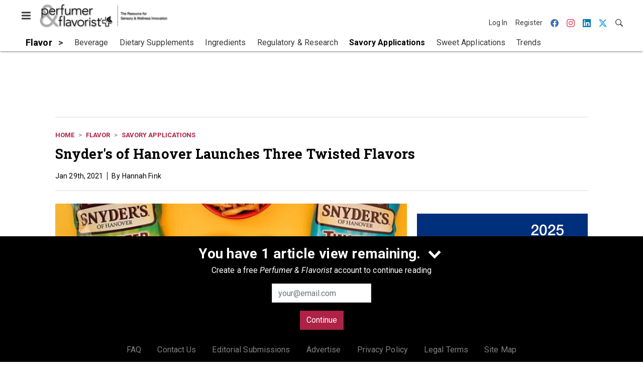

--- FILE ---
content_type: text/html; charset=utf-8
request_url: https://www.google.com/recaptcha/api2/aframe
body_size: 267
content:
<!DOCTYPE HTML><html><head><meta http-equiv="content-type" content="text/html; charset=UTF-8"></head><body><script nonce="eIKXG_AXaJAJTgeZMTOp9A">/** Anti-fraud and anti-abuse applications only. See google.com/recaptcha */ try{var clients={'sodar':'https://pagead2.googlesyndication.com/pagead/sodar?'};window.addEventListener("message",function(a){try{if(a.source===window.parent){var b=JSON.parse(a.data);var c=clients[b['id']];if(c){var d=document.createElement('img');d.src=c+b['params']+'&rc='+(localStorage.getItem("rc::a")?sessionStorage.getItem("rc::b"):"");window.document.body.appendChild(d);sessionStorage.setItem("rc::e",parseInt(sessionStorage.getItem("rc::e")||0)+1);localStorage.setItem("rc::h",'1769121528520');}}}catch(b){}});window.parent.postMessage("_grecaptcha_ready", "*");}catch(b){}</script></body></html>